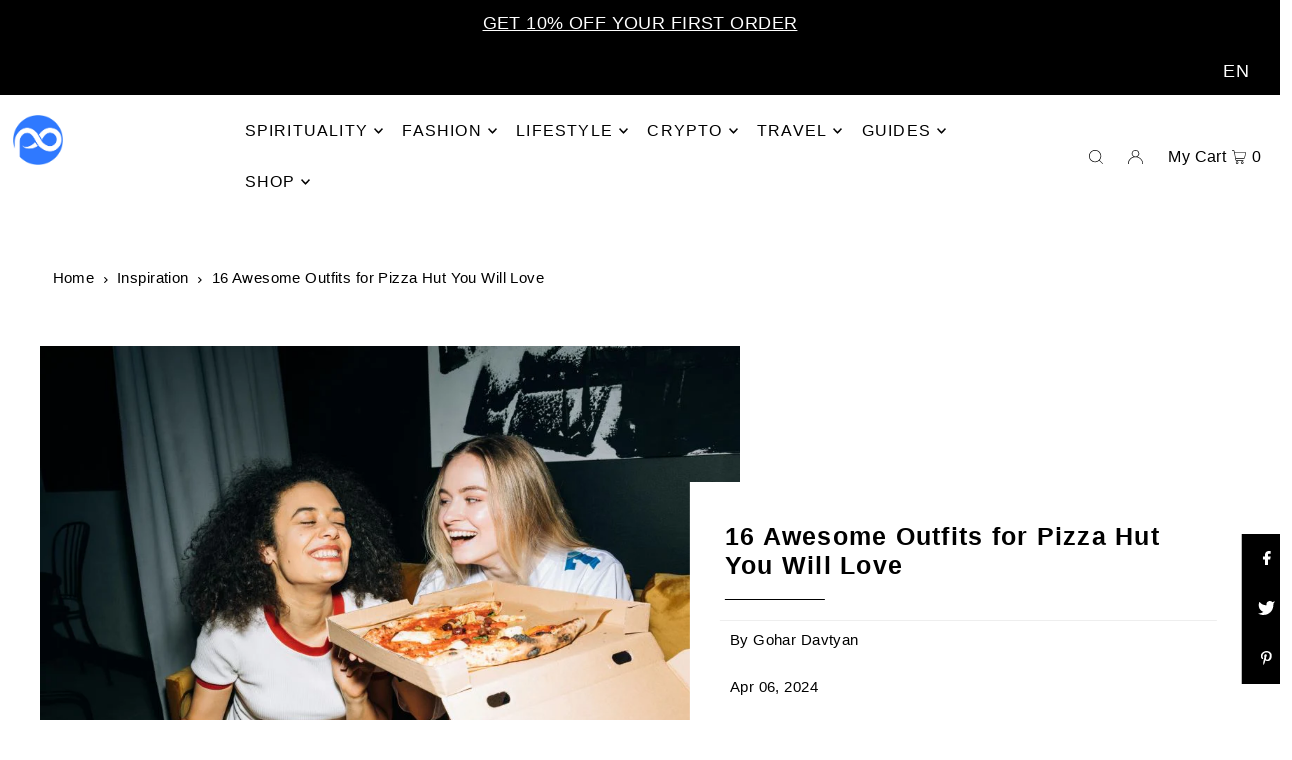

--- FILE ---
content_type: text/javascript
request_url: https://www.panaprium.com/cdn/shop/t/12/assets/ls.rias.min.js?v=137915554097939692251675434501
body_size: 1337
content:
/*! lazysizes - v5.3.2 */

!function(t,e){var r=function(){e(t.lazySizes),t.removeEventListener("lazyunveilread",r,!0)};e=e.bind(null,t,t.document),"object"==typeof module&&module.exports?e(require("lazysizes")):"function"==typeof define&&define.amd?define(["lazysizes"],e):t.lazySizes?r():t.addEventListener("lazyunveilread",r,!0)}(window,function(f,u,g){"use strict";var b,m,i=g.cfg,d={string:1,number:1},l=/^\-*\+*\d+\.*\d*$/,p=/^picture$/i,v=/\s*\{\s*width\s*\}\s*/i,y=/\s*\{\s*height\s*\}\s*/i,h=/\s*\{\s*([a-z0-9]+)\s*\}\s*/gi,z=/^\[.*\]|\{.*\}$/,A=/^(?:auto|\d+(px)?)$/,w=u.createElement("a"),t=u.createElement("img"),P="srcset"in t&&!("sizes"in t),E=!!f.HTMLPictureElement&&!P;function N(a,t,s){var e,r,i,n,o,c=f.getComputedStyle(a);if(s){for(n in o={},s)o[n]=s[n];s=o}else r=a.parentNode,s={isPicture:!(!r||!p.test(r.nodeName||""))};for(e in i=function(t,e){var r,i=a.getAttribute("data-"+t);if(i||(r=c.getPropertyValue("--ls-"+t))&&(i=r.trim()),i){if("true"==i)i=!0;else if("false"==i)i=!1;else if(l.test(i))i=parseFloat(i);else if("function"==typeof m[t])i=m[t](a,i);else if(z.test(i))try{i=JSON.parse(i)}catch(t){}s[t]=i}else t in m&&"function"!=typeof m[t]&&!s[t]?s[t]=m[t]:e&&"function"==typeof m[t]&&(s[t]=m[t](a,i))},m)i(e);return t.replace(h,function(t,e){e in s||i(e,!0)}),s}function _(t,e,r){var s,n,o,i=0,a=0,c=r;if(t){if("container"===e.ratio){for(i=c.scrollWidth,a=c.scrollHeight;!(i&&a||c===u);)i=(c=c.parentNode).scrollWidth,a=c.scrollHeight;i&&a&&(e.ratio=e.traditionalRatio?a/i:i/a)}s=t,n=e,(o=[]).srcset=[],n.absUrl&&(w.setAttribute("href",s),s=w.href),s=((n.prefix||"")+s+(n.postfix||"")).replace(h,function(t,e){return d[typeof n[e]]?n[e]:t}),n.widths.forEach(function(t){var e=n.widthmap[t]||t,r=n.aspectratio||n.ratio,i=!n.aspectratio&&m.traditionalRatio,a={u:s.replace(v,e).replace(y,r?i?Math.round(t*r):Math.round(t/r):""),w:t};o.push(a),o.srcset.push(a.c=a.u+" "+t+"w")}),(t=o).isPicture=e.isPicture,P&&"IMG"==r.nodeName.toUpperCase()?r.removeAttribute(b.srcsetAttr):r.setAttribute(b.srcsetAttr,t.srcset.join(", ")),Object.defineProperty(r,"_lazyrias",{value:t,writable:!0})}}function x(t){return t.getAttribute(t.getAttribute("data-srcattr")||m.srcAttr)||t.getAttribute(b.srcsetAttr)||t.getAttribute(b.srcAttr)||t.getAttribute("data-pfsrcset")||""}!function(){var t,e={prefix:"",postfix:"",srcAttr:"data-src",absUrl:!1,modifyOptions:function(){},widthmap:{},ratio:!1,traditionalRatio:!1,aspectratio:!1};for(t in(b=g&&g.cfg).supportsType||(b.supportsType=function(t){return!t}),b.rias||(b.rias={}),"widths"in(m=b.rias)||(m.widths=[],function(t){for(var e,r=0;!e||e<3e3;)30<(r+=5)&&(r+=1),e=36*r,t.push(e)}(m.widths)),e)t in m||(m[t]=e[t])}(),addEventListener("lazybeforesizes",function(t){if(t.detail.instance==g){var e,r,i,a,s,n,o,c,u,d,f,l=t.target;if(t.detail.dataAttr&&!t.defaultPrevented&&!m.disabled&&(o=l.getAttribute(b.sizesAttr)||l.getAttribute("sizes"))&&A.test(o)){var p,y,h=x(l);if(y=N(p=l,h),m.modifyOptions.call(p,{target:p,details:y,detail:y}),g.fire(p,"lazyriasmodifyoptions",y),e=y,u=v.test(e.prefix)||v.test(e.postfix),e.isPicture&&(r=l.parentNode))for(a=0,s=(i=r.getElementsByTagName("source")).length;a<s;a++)(u||v.test(n=x(i[a])))&&(_(n,N(i[a],n,e),i[a]),d=!0);u||v.test(h)?(_(h,e,l),d=!0):d&&((f=[]).srcset=[],f.isPicture=!0,Object.defineProperty(l,"_lazyrias",{value:f,writable:!0})),d&&(E?l.removeAttribute(b.srcAttr):"auto"!=o&&(c={width:parseInt(o,10)},M({target:l,detail:c})))}}},!0);var a,M=(a=function(t){var e,r;t.detail.instance==g&&(r=t.target,P||!(f.respimage||f.picturefill||i.pf)?("_lazyrias"in r||t.detail.dataAttr&&O(r,!0))&&(e=s(r,t.detail.width))&&e.u&&r._lazyrias.cur!=e.u&&(r._lazyrias.cur=e.u,e.cached=!0,g.rAF(function(){r.setAttribute(b.srcAttr,e.u),r.setAttribute("src",e.u)})):u.removeEventListener("lazybeforesizes",a))},E?a=function(){}:addEventListener("lazybeforesizes",a),a);function L(t,e){return t.w-e.w}function O(t,e){var r;return!t._lazyrias&&g.pWS&&(r=g.pWS(t.getAttribute(b.srcsetAttr||""))).length&&(Object.defineProperty(t,"_lazyrias",{value:r,writable:!0}),e&&t.parentNode&&(r.isPicture="PICTURE"==t.parentNode.nodeName.toUpperCase())),t._lazyrias}function s(t,e){var r,i,a,s,n,o,c,u,d=t._lazyrias;if(d.isPicture&&f.matchMedia)for(i=0,a=(r=t.parentNode.getElementsByTagName("source")).length;i<a;i++)if(O(r[i])&&!r[i].getAttribute("type")&&(!(s=r[i].getAttribute("media"))||(matchMedia(s)||{}).matches)){d=r[i]._lazyrias;break}return(!d.w||d.w<e)&&(d.w=e,d.d=(o=t,c=f.devicePixelRatio||1,u=g.getX&&g.getX(o),Math.min(u||c,2.4,c)),n=function(t){for(var e,r,i=t.length,a=t[i-1],s=0;s<i;s++)if((a=t[s]).d=a.w/t.w,a.d>=t.d){!a.cached&&(e=t[s-1])&&e.d>t.d-.13*Math.pow(t.d,2.2)&&(r=Math.pow(e.d-.6,1.6),e.cached&&(e.d+=.15*r),e.d+(a.d-t.d)*r>t.d&&(a=e));break}return a}(d.sort(L))),n}});
